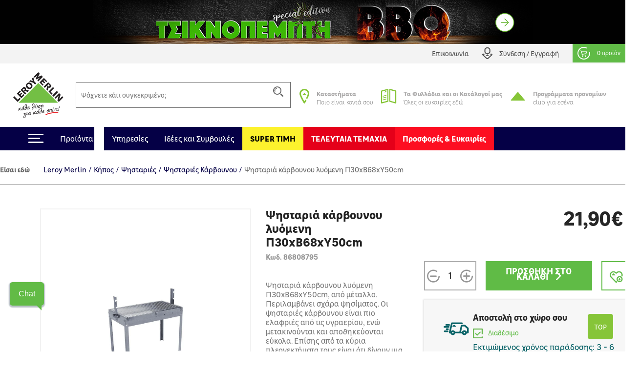

--- FILE ---
content_type: text/html;charset=utf-8
request_url: https://www.leroymerlin.gr/gr/module/metiaddtocart/ajax?is_esi=1&id_product=82704
body_size: 2385
content:

<input type="hidden" name="token" value="0d930fd85d37331fd854bfc4a6619f54">

<div class="metiaddtocart js-metiaddtocart-product">
    <span class="artButtonMessage mt-2 flex-grow-1 text-left">
        
    </span>
        <div class="sect actions mt-1">
                    <div class="cart-button-container">
                <div class="quantWrp ">
                    <span class="decr qty-button qty-decrement handler decQuant"></span>
                                        <input class="quantity numeric" id="" name="qty" value="1" type="number" maxlength="2" min="1" max="99">
                    <span class="incr qty-button qty-increment handler incQuant"></span>
                </div>
                <button id="add_to_cart_button" class="btn btn-primary button addToCart trck-add-to-cart"
                    data-mws-add-to-cart
                    data-button-action="add-to-cart">
                    <span class="text">ΠΡΟΣΘΗΚΗ ΣΤΟ ΚΑΛΑΘΙ</span><i class="icon-Arrow"></i>
                </button>

                <div class="message" style="display:none;">
                </div>
            </div>
        
        
                <div class="wishlist product-item-wishlist ">
        <a class="addToWishlist" href="https://www.leroymerlin.gr/gr/login?back=https%3A%2F%2Fwww.leroymerlin.gr%2Fgr%2Fgarden%2Fpsistaries-bbq%2Fpsistaries-xulokarvounou%2Fpsistaria-karvounou-luomeni-p30xv68xy50cm-86808795">
            <i class="icon-AddToFav"></i>
                    </a>
    </div>

        
    </div>

    
    
    <div class="sect restInfo  d-none">
                    <div class="yRow style3 delivery-home-infos">
                <div class="text">
                    <i class="icn icon-Delivery "></i>
                    <p>
                        <b>
                            Παράλαβέ το στο χώρο σου
                        </b>
                        <br>
                        <span class="remainingStock">
                            Διαθέσιμο απόθεμα:
                            <strong>
                                                                    -
                                                            </strong>
                        </span>
                    </p>
                </div>

                                    <div class="estimated-delivery">
                                                                                                </div>
                                <div class="not-available-quantity not-available-delivery" style="display:none;">
                    Το απόθεμα δεν επαρκεί για την επιλεγμένη ποσότητα
                </div>
            </div>
        
        <div class="yRow style2 click-collect-infos">
            <div class="text">
                <i class="icn icon-Store"></i>
                <p>
                    <b>
                        Παράλαβέ το σε κατάστημα
                    </b>
                    <br>
                    <span class="get-in-store" data-store-selected="Διαθεσιμότητα στο κατάστημα επιλογής">
                        Επιλέξτε ένα κατάστημα για να δείτε τη διαθεσιμότητα
                    </span>

                </p>
            </div>
            <div class="get-in-store-stock">
                <div class="stock-availability">
                </div>
                                    <h6 style="display:none;">
                        Εκτιμώμενος χρόνος παραλαβής: 4 ώρες
                    </h6>
                    <div class="not-available-quantity not-available-quantity-store" style="display:none;">
                        Το απόθεμα δεν επαρκεί για την επιλεγμένη ποσότητα
                    </div>
                    <div class="not-available not-available-store" style="display:none;">
                        To προϊόν δεν είναι διαθέσιμο για παραλαβή
                    </div>
                    <div class="not-available not-available-store-cc" style="display:none;">
                        Το Click and Collect δεν είναι διαθέσιμο σε αυτό το κατάστημα
                    </div>
                                                </div>
        </div>

        <div class="yRow style3 select-store-delivery-home-infos" style="display:none">
            <div class="text">
                <i class="icn icon-Delivery"></i>
                <p>
                    <b>
                        Παράλαβέ το στο χώρο σου
                    </b>
                    <br>
                    <span class="remainingStock">
                        Διαθεσιμότητα στο κατάστημα επιλογής
                    </span>
                </p>
            </div>


            <h6 class="not-available" style="diplay:none;">
                <div class="not-available">
                    Το προϊόν δεν είναι διαθέσιμο για παράδοση
                </div>
            </h6>

            <div class="estimated-delivery">
                <h6>Εκτιμώμενος χρόνος παράδοσης: %min% - %max% εργάσιμες ημέρες</h6>
            </div>

            <div class="not-available-quantity not-available-delivery" style="display:none;">
                Το απόθεμα δεν επαρκεί για την επιλεγμένη ποσότητα
            </div>
        </div>
        
                    <div class="available yRow">
                <div class="desc">
                    <div class="selectWrp green not-filled select-store">
                        <div class="selectDropdown"
                            data-cancelButton="Ακύρωση"
                            data-checkboxLabel= "Δεν επιθυμώ να δω ξανά αυτό το μήνυμα"
                            data-confirmButton= "Συμφωνώ"
                            data-cancelButton= "Συμφωνώ"
                            data-confirmChangeStoreTitle= "Με την αλλαγή του επιλεγμένου καταστήματος ενδέχεται να αλλάξουν οι τιμές και οι διαθεσιμότητες στα προϊόντα που έχεις στο καλάθι σου."
                            data-titlePopup= "<i class='icon-exclamation'></i> Αλλαγή καταστήματος"
                            data-idProduct="82704">
                            <div class="trigger">
                                <div class="selected" data-default="Επιλέξτε ένα κατάστημα">
                                    Επιλέξτε ένα κατάστημα
                                </div>
                                <input type="hidden" readonly="" class="selectMenu" name="id_store">
                            </div>
                            <div class="selectOptions">
                                <div class="vscroll">
                                    <ul>
                                        <li data-value="0">
                                            <a style="cursor:pointer;">
                                                Χωρίς επιλεγμένο κατάστημα
                                            </a>
                                        </li>
                                                                                                                                    <li data-value="2">
                                                    <a style="cursor:pointer;">
                                                        Αθήνας-Αεροδρόμιο
                                                    </a>
                                                </li>
                                                                                            <li data-value="3">
                                                    <a style="cursor:pointer;">
                                                        Αθήνας - Κηφισός
                                                    </a>
                                                </li>
                                                                                            <li data-value="4">
                                                    <a style="cursor:pointer;">
                                                        Θεσσαλονίκης
                                                    </a>
                                                </li>
                                                                                            <li data-value="5">
                                                    <a style="cursor:pointer;">
                                                        Αθήνας-Πειραιώς
                                                    </a>
                                                </li>
                                                                                            <li data-value="6">
                                                    <a style="cursor:pointer;">
                                                        Λάρισας
                                                    </a>
                                                </li>
                                                                                            <li data-value="7">
                                                    <a style="cursor:pointer;">
                                                        Αθήνας-Μαρούσι
                                                    </a>
                                                </li>
                                                                                            <li data-value="8">
                                                    <a style="cursor:pointer;">
                                                        Αθήνας-Βασ. Σοφίας
                                                    </a>
                                                </li>
                                                                                                                        </ul>
                                </div>
                            </div>
                        </div>
                    </div>
                    <div class="phone" style="display:none">
                        <i class="icon-LMCall"></i>
                        <a href="tel:"></a>
                    </div>
                </div>

                <div class="stock-text"  style="display:none" data-title="Διαθέσιμο απόθεμα:">
                </div>
            </div>
            </div>

    <div id="oms-product" data-id-product="82704" data-product-is-virtual="0">
        <div class="row no-gutters oms-stock-delivery">
        <i class="icn icon-Delivery mt-4"></i>
        <div>
                                                <div class="oms-stock-delivery-available" data-stock="4" data-qty-product-cart=0 data-qty-product-reserved=0>
                    <div class="oms-stock-title">Αποστολή στο χώρο σου</div>
                    <div>
                        <div class="oms-stock-delivery-available-desc">
                            <i class="succIcon sml-icn mr-2"></i>
                            <span class="h6 mb-0">Διαθέσιμο</span>
                        </div>
                    </div>
                                        <div class="oms-stock-delay">
                        Εκτιμώμενος χρόνος παράδοσης: 3 - 6 εργάσιμες ημέρες
                    </div>
                                    </div>
                                <div class="oms-stock-delivery-not-available" style="display:none">
                    <div class="oms-stock-title oms-qty-over-stock">Αποστολή στο χώρο σου</div>
                    <div>
                        <div class="oms-qty-over-stock-desc d-flex">
                            <i class="qtyOverStockIcon sml-icn mr-2"></i>
                            <span class="h6 mb-0">To απόθεμα δεν επαρκεί για την επιλεγμένη ποσότητα</span>
                        </div>
                    </div>
                </div>
                    </div>
    </div>
        <div class="row no-gutters oms-stock-click-and-collect">
    <i class="icn icon-Store"></i>
    <div>
                                                                            <div class="oms-stock-cc-not-available" style="">
                        <div class="oms-stock-title oms-not-available">Παραλαβή από το κατάστημα</div>
                        <div>
                            <div class="oms-stock-delivery-not-available-desc">
                                <i class="notAvailableIcon sml-icn mr-2"></i>
                                <span class="h6 mb-0">Μη διαθέσιμο απόθεμα στο επιλεγμένο κατάστημα&nbsp;Αθήνας-Αεροδρόμιο</span>
                            </div>
                        </div>
                    </div>
                                                        <a id="others-stores" class="button btn btn-primary mt-3 trck-others-stores" href="" data-element="Choose Store PDP">
                    Διαθεσιμότητα ανά κατάστημα
                </a>
                           
    </div>
</div>    <div id="modal-oms"></div>
</div>
</div>


--- FILE ---
content_type: text/html; charset=utf-8
request_url: https://www.leroymerlin.gr/gr/module/metigoogletagmanager/ajax
body_size: 890
content:

{"result":"window.dataLayer = window.dataLayer || [];window.dataLayer.push({ ecommerce: null});window.dataLayer.push({      'environment': {'template': 'product','content_type': 'product','work': 'prod','channel': 'desktop','country': 'GR','language': 'gr','currency': 'EUR','navigation_store_id': '1','navigation_store_name': 'Venizelos'},'user': {},'page_type': 'product','event': 'view_item','ecommerce': {'currency': 'EUR', 'value': 21.9, 'items': [{        \"last_url\": \"%last_visited_url_product%\",        \"last_url_title\": \"%last_visited_url_title_product%\",\"id\": \"86808795\",\"item_id\": \"86808795\",\"name\": \"\u03a8\u03b7\u03c3\u03c4\u03b1\u03c1\u03b9\u03ac \u03ba\u03ac\u03c1\u03b2\u03bf\u03c5\u03bd\u03bf\u03c5 \u03bb\u03c5\u03cc\u03bc\u03b5\u03bd\u03b7 \u03a030x\u039268xY50cm\", \"item_name\": \"\u03a8\u03b7\u03c3\u03c4\u03b1\u03c1\u03b9\u03ac \u03ba\u03ac\u03c1\u03b2\u03bf\u03c5\u03bd\u03bf\u03c5 \u03bb\u03c5\u03cc\u03bc\u03b5\u03bd\u03b7 \u03a030x\u039268xY50cm\", \"title\": \"\u03a8\u03b7\u03c3\u03c4\u03b1\u03c1\u03b9\u03ac \u03ba\u03ac\u03c1\u03b2\u03bf\u03c5\u03bd\u03bf\u03c5 \u03bb\u03c5\u03cc\u03bc\u03b5\u03bd\u03b7 \u03a030x\u039268xY50cm\", \"price\": 21.9, \"item_price\": 21.9,\"brand\": \"\",\"item_brand\": \"\",\"category\": \"\u039a\u03ae\u03c0\u03bf\u03c2\/\u03a8\u03b7\u03c3\u03c4\u03b1\u03c1\u03b9\u03ad\u03c2\/\u03a8\u03b7\u03c3\u03c4\u03b1\u03c1\u03b9\u03ad\u03c2 \u039a\u03ac\u03c1\u03b2\u03bf\u03c5\u03bd\u03bf\u03c5\", \"item_category\": \"\u039a\u03ae\u03c0\u03bf\u03c2\",\"item_category2\": \"\u03a8\u03b7\u03c3\u03c4\u03b1\u03c1\u03b9\u03ad\u03c2\",\"item_category3\": \"\u03a8\u03b7\u03c3\u03c4\u03b1\u03c1\u03b9\u03ad\u03c2 \u039a\u03ac\u03c1\u03b2\u03bf\u03c5\u03bd\u03bf\u03c5\",\"item_category4\": \"\",\"item_category5\": \"\",\"variant\": \"\", \"item_variant\": \"\", \"dimension7\": \"\",\"dimension9\": \"\", \"dimension10\": \"\",\"has_discount\": \"\",\"dimension82\": \"-2\",\"quantity_in_stock\": \"-2\",\"quantity\": 1,\"google_business_vertical\": \"retail\",        \"our_product\": \"\",        \"loyalty_offer\": \"\"                    }]}});window.dataLayer = window.dataLayer || [];window.dataLayer.push({ ecommerce: null});window.dataLayer.push({\"event\": \"detail\",\"ecommerce\": {\"currencyCode\": \"EUR\", \"detail\": {\"actionField\": {\"list\" : \"\u039a\u03ae\u03c0\u03bf\u03c2\/\u03a8\u03b7\u03c3\u03c4\u03b1\u03c1\u03b9\u03ad\u03c2\/\u03a8\u03b7\u03c3\u03c4\u03b1\u03c1\u03b9\u03ad\u03c2 \u039a\u03ac\u03c1\u03b2\u03bf\u03c5\u03bd\u03bf\u03c5\"},\"products\": [{        \"last_url\": \"%last_visited_url_product%\",        \"last_url_title\": \"%last_visited_url_title_product%\",\"id\": \"86808795\",\"item_id\": \"86808795\",\"name\": \"\u03a8\u03b7\u03c3\u03c4\u03b1\u03c1\u03b9\u03ac \u03ba\u03ac\u03c1\u03b2\u03bf\u03c5\u03bd\u03bf\u03c5 \u03bb\u03c5\u03cc\u03bc\u03b5\u03bd\u03b7 \u03a030x\u039268xY50cm\", \"item_name\": \"\u03a8\u03b7\u03c3\u03c4\u03b1\u03c1\u03b9\u03ac \u03ba\u03ac\u03c1\u03b2\u03bf\u03c5\u03bd\u03bf\u03c5 \u03bb\u03c5\u03cc\u03bc\u03b5\u03bd\u03b7 \u03a030x\u039268xY50cm\", \"title\": \"\u03a8\u03b7\u03c3\u03c4\u03b1\u03c1\u03b9\u03ac \u03ba\u03ac\u03c1\u03b2\u03bf\u03c5\u03bd\u03bf\u03c5 \u03bb\u03c5\u03cc\u03bc\u03b5\u03bd\u03b7 \u03a030x\u039268xY50cm\", \"price\": 21.9, \"item_price\": 21.9,\"brand\": \"\",\"item_brand\": \"\",\"category\": \"\u039a\u03ae\u03c0\u03bf\u03c2\/\u03a8\u03b7\u03c3\u03c4\u03b1\u03c1\u03b9\u03ad\u03c2\/\u03a8\u03b7\u03c3\u03c4\u03b1\u03c1\u03b9\u03ad\u03c2 \u039a\u03ac\u03c1\u03b2\u03bf\u03c5\u03bd\u03bf\u03c5\",\"item_category\": \"\u039a\u03ae\u03c0\u03bf\u03c2\",\"item_category2\": \"\u03a8\u03b7\u03c3\u03c4\u03b1\u03c1\u03b9\u03ad\u03c2\",\"item_category3\": \"\u03a8\u03b7\u03c3\u03c4\u03b1\u03c1\u03b9\u03ad\u03c2 \u039a\u03ac\u03c1\u03b2\u03bf\u03c5\u03bd\u03bf\u03c5\",\"item_category4\": \"\",\"item_category5\": \"\",\"variant\": \"\", \"item_variant\": \"\", \"dimension7\": \"\",\"dimension9\": \"\", \"dimension10\": \"\",\"has_discount\": \"\",\"dimension82\": \"-2\",\"quantity_in_stock\": \"-2\",\"quantity\": 1,\"google_business_vertical\": \"retail\",        \"our_product\": \"\",        \"loyalty_offer\": \"\"                    }]}}});","products_cart":[],"mpc_products_displayed":[]}

--- FILE ---
content_type: text/html;charset=utf-8
request_url: https://www.leroymerlin.gr/gr/module/cgireccodo/ajax?is_esi=1&action=displayAfterBodyOpeningTag&type=product&id=86808795
body_size: 513
content:
    <div class="scibyl_cart" style="display:none;">
        </div>

<div class="sbl_i" style="display:none">
    <span class="price_tag">1</span>
                                    <span class="prod_id">86808795</span>
            </div>

<script>
 (function(d, s, id) {
var js, sjs = d.getElementsByTagName(s)[0];
if (d.getElementById(id)) return;
js = d.createElement(s); js.id = id;
js.type = 'text/javascript';
js.async = true;
js.src = "https://app.reccodo.com/static/js/reccodo.min.js";
sjs.parentNode.insertBefore(js, sjs);
}(document, 'script', 'reccodo-js'));
</script>


    

